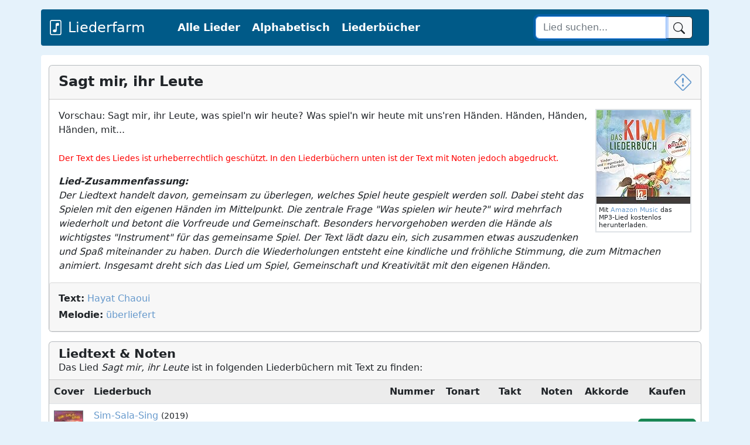

--- FILE ---
content_type: text/html; charset=UTF-8
request_url: https://liederfarm.de/sagt-mir-ihr-leute.html
body_size: 4319
content:
<!DOCTYPE html>
<html lang="de">
<head>
<meta charset="utf-8">
<meta name="viewport" content="width=device-width, initial-scale=1, shrink-to-fit=no">
<meta name="description" content="Hier finden Sie den Text zu dem Sagt mir, ihr Leute LIED-TEXT von Hayat Chaoui ▪ Melodie von überliefert ➤ Größte Kinderlieder-Datenbank">
<title>Sagt mir, ihr Leute LIED-TEXT</title>
<link rel="stylesheet" href="https://www.mm-webconsulting.com/downloads/bootstrap-5.2.0.min.css">
<script src="https://www.mm-webconsulting.com/downloads/bootstrap-5.2.0.min.js"></script>
<script src="https://www.mm-webconsulting.com/downloads/jquery-3.6.1.min.js"></script>
<link rel="icon" href="/favicon.svg" type="image/svg+xml">
<link rel="apple-touch-icon" href="/apple-touch-icon.png"/>
<link href="style.css" rel="stylesheet">
<meta property="og:image" content="https://liederfarm.de/images/liederfarm.jpg" />
<meta property="og:image:width" content="1000" />
<meta property="og:image:height" content="750" />
<div class="container mb-3 mt-3">
<div class="row">
<nav class="navbar navbar-dark navbar-expand-lg text-white " style="background-color: #005A88">
 <div class="container-fluid">
   <a href="/" class="fs-4 me-5 d-flex align-items-center text-white text-decoration-none navbar-brand"><svg xmlns="http://www.w3.org/2000/svg" width="26" height="26" fill="currentColor" class="bi bi-file-music" viewBox="0 0 16 16">
  <path d="M10.304 3.13a1 1 0 0 1 1.196.98v1.8l-2.5.5v5.09c0 .495-.301.883-.662 1.123C7.974 12.866 7.499 13 7 13c-.5 0-.974-.134-1.338-.377-.36-.24-.662-.628-.662-1.123s.301-.883.662-1.123C6.026 10.134 6.501 10 7 10c.356 0 .7.068 1 .196V4.41a1 1 0 0 1 .804-.98l1.5-.3z"/>
  <path d="M4 0a2 2 0 0 0-2 2v12a2 2 0 0 0 2 2h8a2 2 0 0 0 2-2V2a2 2 0 0 0-2-2H4zm0 1h8a1 1 0 0 1 1 1v12a1 1 0 0 1-1 1H4a1 1 0 0 1-1-1V2a1 1 0 0 1 1-1z"/>
</svg>&nbsp;Liederfarm</a>
<button class="navbar-toggler mb-2" type="button" data-bs-toggle="collapse" data-bs-target="#navbarCollapse" aria-controls="navbarCollapse" aria-expanded="false" aria-label="Toggle navigation">
        <span class="navbar-toggler-icon"></span>
      </button>
   <div class="collapse navbar-collapse" id="navbarCollapse">
   <ul class="navbar-nav me-auto mb-2 mb-md-0">
    <li class="nav-item"><a href="lieder.php" class="nav-link px-2 text-white">Alle Lieder</a></li>
    <li class="nav-item"><a href="lieder_alphabetisch.php" class="nav-link px-2 text-white">Alphabetisch</a></li>    
    <li class="nav-item"><a href="liederbuecher.php" class="nav-link px-2 text-white" title="Kinderliederbücher">Liederbücher</a></li>
   </ul>
    </div>
   <form class="col-12 col-lg-auto mb-3 mb-lg-0 me-lg-3 d-flex" role="search" action="suche.php">
    <div class="input-group">
    <input type="text" name="suche" class="form-control btn-outline-dark" placeholder="Lied suchen..." value="" autofocus="" required="">
    <button class="btn btn-light btn-outline-dark" type="submit" id="button-addon2">
    <svg xmlns="http://www.w3.org/2000/svg" width="20" height="20" fill="currentColor" class="bi bi-search" viewBox="0 0 16 16">
     <path d="M11.742 10.344a6.5 6.5 0 1 0-1.397 1.398h-.001c.03.04.062.078.098.115l3.85 3.85a1 1 0 0 0 1.415-1.414l-3.85-3.85a1.007 1.007 0 0 0-.115-.1zM12 6.5a5.5 5.5 0 1 1-11 0 5.5 5.5 0 0 1 11 0z"/>
    </svg>
     </button>
    </div>
   </form>
  </div>
  </div>
</nav>
    </div>
  </div>
	<script async src="https://pagead2.googlesyndication.com/pagead/js/adsbygoogle.js?client=ca-pub-9634334733466062"
    crossorigin="anonymous"></script>
</head>
<body itemscope itemtype="http://schema.org/WebPage">
<main role="main" class="container content my-1">
<div class="row mt-3">
<div class="col-12"><div itemscope itemtype="https://schema.org/MusicComposition">
<script src="/lazyload.min.js"></script>
   <div class="card border-secondary border-opacity-50">
    <div class="card-header">
     <h1 itemprop="name"><strong>Sagt mir, ihr Leute</strong>
      <span class="float-end"><a href="" title="Fehler melden" class="hidden-xs" data-bs-toggle="modal" data-bs-target="#exampleModal"><svg class="bi bi-exclamation-diamond" width="1.2em" height="1.2em" viewBox="0 0 16 16" fill="currentColor" xmlns="http://www.w3.org/2000/svg">
  <path fill-rule="evenodd" d="M6.95.435c.58-.58 1.52-.58 2.1 0l6.515 6.516c.58.58.58 1.519 0 2.098L9.05 15.565c-.58.58-1.519.58-2.098 0L.435 9.05a1.482 1.482 0 010-2.098L6.95.435zm1.4.7a.495.495 0 00-.7 0L1.134 7.65a.495.495 0 000 .7l6.516 6.516a.495.495 0 00.7 0l6.516-6.516a.495.495 0 000-.7L8.35 1.134z" clip-rule="evenodd"/>
  <path d="M7.002 11a1 1 0 112 0 1 1 0 01-2 0zM7.1 4.995a.905.905 0 111.8 0l-.35 3.507a.552.552 0 01-1.1 0L7.1 4.995z"/>
</svg></a></span></h1>
   </div>
   <div class="card-body" itemscope itemtype="https://schema.org/MusicComposition">
         
<div class="float-end border border-2" style="width: 164px;">
 <a href="https://www.amazon.de/dp/B09PJ2LYDF?tag=liederfarm-21&linkCode=osi&th=1&psc=1" target="_blank" rel="nofollow"><img src="https://m.media-amazon.com/images/I/51FRhdVtebL._SL160_.jpg" class="" title="Gululi ya nas / Sagt mir, ihr Leute" alt="Gululi ya nas / Sagt mir, ihr Leute" width="160"/></a> <br>
 <div class="p-1 lh-sm" style="font-size: .675em;">
 Mit <a href="https://www.amazon.de/gp/dmusic/promotions/AmazonMusicUnlimited?tag=liederfarm-21" rel="nofollow" target="_blank">Amazon Music</a> das MP3-Lied kostenlos herunterladen.
</div>
</div>

    

     Vorschau: Sagt mir, ihr Leute, was spiel&#039;n wir heute? Was spiel&#039;n wir heute mit uns&#039;ren Händen. Händen, Händen, Händen, mit...<br><br><small style="color:red">Der Text des Liedes ist urheberrechtlich geschützt. In den Liederbüchern unten ist der Text mit Noten jedoch abgedruckt.</small>            <div class="mt-3"><i><strong>Lied-Zusammenfassung:</strong><br>Der Liedtext handelt davon, gemeinsam zu überlegen, welches Spiel heute gespielt werden soll. Dabei steht das Spielen mit den eigenen Händen im Mittelpunkt. Die zentrale Frage "Was spielen wir heute?" wird mehrfach wiederholt und betont die Vorfreude und Gemeinschaft. Besonders hervorgehoben werden die Hände als wichtigstes "Instrument" für das gemeinsame Spiel. Der Text lädt dazu ein, sich zusammen etwas auszudenken und Spaß miteinander zu haben. Durch die Wiederholungen entsteht eine kindliche und fröhliche Stimmung, die zum Mitmachen animiert. Insgesamt dreht sich das Lied um Spiel, Gemeinschaft und Kreativität mit den eigenen Händen.</i></div></div>
      <div class="well mb-0" style="overflow:hidden">
           
   <div class="mb-1"><strong>Text:</strong> <span itemprop="lyricist"><span itemscope itemtype="http://schema.org/Person"><a itemprop="url"  href="/hayat-chaoui.htm" title="Weitere Lieder von Hayat Chaoui anzeigen"><span itemprop="name">Hayat Chaoui</span></span></a></span></div>
   <strong>Melodie:</strong> <span itemprop="composer"><span itemscope itemtype="http://schema.org/Person"><a itemprop="url"  href="/ueberliefert.htm" title="Weitere Lieder von überliefert anzeigen"><span itemprop="name">überliefert</span></span></a></span>
          </div>
</div>
<div class="card border-secondary border-opacity-50 mb-0">
 <div class="card-header">
<h2><strong>Liedtext &amp; Noten</strong></h2>
 Das Lied <em>Sagt mir, ihr Leute</em> ist in folgenden Liederbüchern mit Text zu finden:
 </div> 
<div class="table-responsive">
<table width="100%" class="table table-striped table-condensed align-middle" id="table">
 <tr>
  <td width="60" class="fw-bold">Cover</td>
  <td class="hidden-xs fw-bold">Liederbuch</td>
  <td class="text-center fw-bold" width="80">Nummer</td>
  <td class="text-center fw-bold" width="80">Tonart</td>
  <td class="text-center fw-bold" width="80">Takt</td>
  <td class="text-center fw-bold" width="80">Noten</td>
  <td class="text-center fw-bold" width="80">Akkorde</td>
  <td class="text-center fw-bold" width="80">Kaufen</td>
 </tr>
  <tr>
  <td><a href="liederbuch-sim-sala-sing.html"><img src="[data-uri]" data-src="images/liederbuecher/klein/sim-sala-sing.jpg" class="border border-secondary" title="Sim-Sala-Sing" alt="Sim-Sala-Sing" width="50"  onload="lzld(this)" /></a></td>
  <td class="hidden-xs"><a href="liederbuch-sim-sala-sing.html" title="Sim-Sala-Sing Liederbuch">Sim-Sala-Sing</a> <small>(2019)</small><br><div class="hidden-sm">Das Liederbuch für die Volksschule - Lieder zum Singen, Spielen und Tanzen!</div></td>
   <td class="text-center fs-5">181</td>
  <td class="text-center fs-5">F</td>
  <td class="text-center fs-5">4/4</td>
    <td class="text-center"><svg height="20" width="20" data-bs-toggle="tooltip" data-bs-placement="top" title="Noten sind vorhanden"><circle cx="10" cy="10" r="5" fill="green" /></svg></td>
  <td class="text-center fs-5"><svg height="20" width="20" data-bs-toggle="tooltip" data-bs-placement="top" title="Akkorde sind vorhanden"><circle cx="10" cy="10" r="5" fill="green" /></svg></td>
  <td>
  	  	<a href="https://www.amazon.de/gp/product/3990690582?&tag=liederfarm-21" class="btn btn-success float-end" target="_blank" style="color:#FFF" rel="nofollow" title="Liederbuch &quot;Sim-Sala-Sing&quot; auf Amazon bestellen">Bestellen</a></td>
 </tr>
 </table>
</div>
</div>
	<small class="float-end">Als Amazon-Partner verdiene ich an qualifizierten Verkäufen.</small>

 </div>
<!-- Modal -->
<form action="" method="post">
<div class="modal fade" id="exampleModal" tabindex="-1" role="dialog" aria-labelledby="exampleModalLabel" aria-hidden="true">
  <div class="modal-dialog">
    <div class="modal-content">
      <div class="modal-header">
        <h5 class="modal-title" id="exampleModalLabel">Hier können Sie Fehler melden</h5>
       <button type="button" class="btn-close" data-bs-dismiss="modal" aria-label="Close"></button>

      </div>
      <div class="modal-body">
        <textarea name="fehler" placeholder="Geben Sie hier den Fehler an, den Sie gefunden haben." class="form-control"></textarea>
              <input type="name" class="visually-hidden invisible" name="name" id="name" placeholder="Name">
       <input type="email" name="email" placeholder="Ihre E-Mail-Adresse (damit wir antworten können)" class="form-control">
      </div>
      <div class="modal-footer">
        <button type="button" class="btn btn-sm btn-outline-secondary" data-bs-dismiss="modal">Abbrechen</button>
        <button type="submit" class="btn btn-success">Fehler melden</button>
      </div>
    </div>
  </div>
</div>
</form>
 </div>
 </div>
 </main>
 <footer class="container"><small>&copy; 2025 Liederfarm.de - Bekannte und unbekannte Kinderlieder<span class="float-end"><a href="/datenschutzerklaerung.php" title="Datenschutzerklärung" rel="nofollow">Datenschutz</a> &nbsp;|&nbsp; <a href="/impressum.php" title="Impressum und Kontakt" rel="nofollow">Impressum</a></span></small>
 </footer>
<script>
 const tooltipTriggerList = document.querySelectorAll('[data-bs-toggle="tooltip"]')
const tooltipList = [...tooltipTriggerList].map(tooltipTriggerEl => new bootstrap.Tooltip(tooltipTriggerEl))
 </script>
<script>
$(function() {
	$(window).scroll(function() {
		if($(this).scrollTop() != 0) {
			$('#toTop').fadeIn();	
		} else {
			$('#toTop').fadeOut();
		}
	});
	$('#toTop').click(function() {
		$('body,html').animate({scrollTop:0},800);
	});	
});
</script>
<div id="toTop" class="hidden-xs">^ Nach oben</div>
</body>
</html>


--- FILE ---
content_type: text/html; charset=utf-8
request_url: https://www.google.com/recaptcha/api2/aframe
body_size: 269
content:
<!DOCTYPE HTML><html><head><meta http-equiv="content-type" content="text/html; charset=UTF-8"></head><body><script nonce="D278QXZ06C7DSRyeoeGu3Q">/** Anti-fraud and anti-abuse applications only. See google.com/recaptcha */ try{var clients={'sodar':'https://pagead2.googlesyndication.com/pagead/sodar?'};window.addEventListener("message",function(a){try{if(a.source===window.parent){var b=JSON.parse(a.data);var c=clients[b['id']];if(c){var d=document.createElement('img');d.src=c+b['params']+'&rc='+(localStorage.getItem("rc::a")?sessionStorage.getItem("rc::b"):"");window.document.body.appendChild(d);sessionStorage.setItem("rc::e",parseInt(sessionStorage.getItem("rc::e")||0)+1);localStorage.setItem("rc::h",'1764064842929');}}}catch(b){}});window.parent.postMessage("_grecaptcha_ready", "*");}catch(b){}</script></body></html>